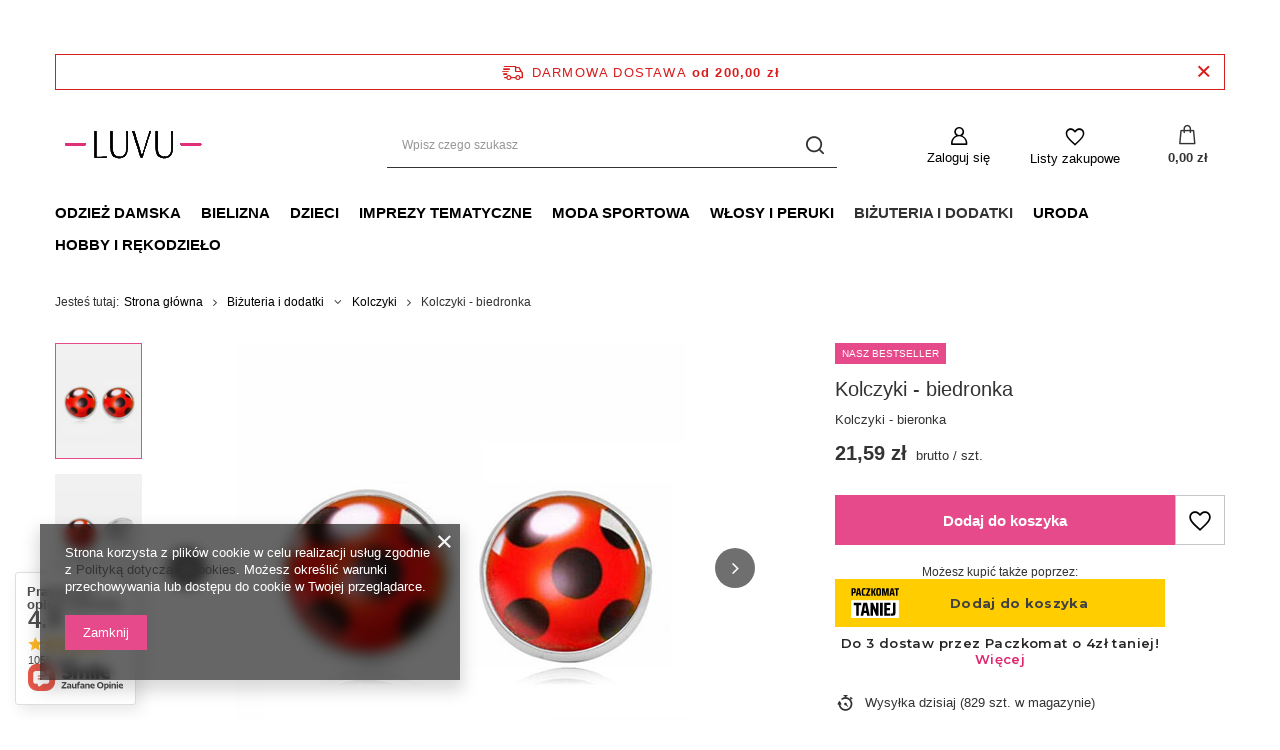

--- FILE ---
content_type: text/html; charset=utf-8
request_url: https://luvu.pl/ajax/get.php
body_size: 737
content:
{"Basket":{"response":{"basket":{"productsNumber":0,"worth":0,"worth_net":0,"total_deposit":0,"total_deposit_net":0,"worth_formatted":"0,00 z\u0142","worth_net_formatted":"0,00 z\u0142","shippingCost":"0.00","shippingCost_formatted":"0,00 z\u0142","shippingCost_net":"0.00","shippingCost_net_formatted":"0,00 z\u0142","shippingLimitFree":"200.00","toShippingFree":"200.00","shippingLimitFree_formatted":"200,00 z\u0142","toShippingFree_formatted":"200,00 z\u0142","weight":0,"profit_points":0,"deliverytime":0,"currency":"PLN","shipping_exists":true,"currency_sign":"z\u0142","shipping_time":{"today":"true","minutes":0,"hours":0,"days":0,"working_days":0,"time":"2026-01-23 05:20:26","week_day":"5","week_amount":0,"unknown_time":false},"delivery_time":{"today":"true","minutes":0,"hours":0,"days":0,"working_days":0,"time":"2026-01-23 05:20:26","week_day":"5","week_amount":0,"unknown_time":false},"products":[],"productsCounter":0,"user":{"login":"","client_id":null,"firstname":null,"lastname":null,"partner":null,"invoice_vat":null,"email":null,"wholesaler":false,"wholesale_order":false,"client_id_upc":null}}},"error":0},"Snippets":{"response":{"items":{"1":{"version":["pc","smartfon","tablet"],"id":"1","type":"js2","region":"body_bottom","content":"\n<!-- Begin additional html or js -->\n\n\n<!--1|1|1| modified: 2021-02-04 12:26:42-->\n<script> window.smartlook||(function(d) {\r\n    var o=smartlook=function(){ o.api.push(arguments)},h=d.getElementsByTagName('head')[0];\r\n    var c=d.createElement('script');o.api=new Array();c.async=true;c.type='text\/javascript';\r\n    c.charset='utf-8';c.src='https:\/\/rec.smartlook.com\/recorder.js';h.appendChild(c);\r\n    })(document);\r\n    smartlook('init', '33d6e794f5faf090f3295df8d700f14070d12bcd');\r\n<\/script>\n\n<!-- End additional html or js -->\n"}}},"error":0},"ToplayersAndWidgets":{"response":{"items":[]},"error":0},"Comparers":{"response":{"attributes":{"count":"0","active":"y"}},"error":0}}

--- FILE ---
content_type: text/html; charset=utf-8
request_url: https://luvu.pl/ajax/projector.php?action=get&product=959&size=uniw&get=sizeprices,sizeavailability,sizedelivery
body_size: 391
content:
{"sizeprices":{"value":"21.59","price_formatted":"21,59 z\u0142","price_net":"17.55","price_net_formatted":"17,55 z\u0142","vat":"23","worth":"21.59","worth_net":"17.55","worth_formatted":"21,59 z\u0142","worth_net_formatted":"17,55 z\u0142","basket_enable":"y","special_offer":"false","rebate_code_active":"n","priceformula_error":"false"},"sizeavailability":{"delivery_days":"0","delivery_date":"2026-01-23","days":"1","sum":"829","visible":"n","status_description":"Produkt dost\u0119pny w bardzo du\u017cej ilo\u015bci","status_gfx":"\/data\/lang\/pol\/available_graph\/graph_1_4.png","status":"enable","minimum_stock_of_product":"2","shipping_time":{"days":"0","working_days":"0","hours":"0","minutes":"0","time":"2026-01-23 15:00","week_day":"5","week_amount":"0","today":"true","today_shipment_deadline":"14:50:00"},"delay_time":{"days":"0","hours":"0","minutes":"0","time":"2026-01-23 05:20:25","week_day":"5","week_amount":"0","unknown_delivery_time":"false"}},"sizedelivery":{"undefined":"false","shipping":"14.50","shipping_formatted":"14,50 z\u0142","limitfree":"200.00","limitfree_formatted":"200,00 z\u0142","shipping_change":"14.50","shipping_change_formatted":"14,50 z\u0142","change_type":"up"}}